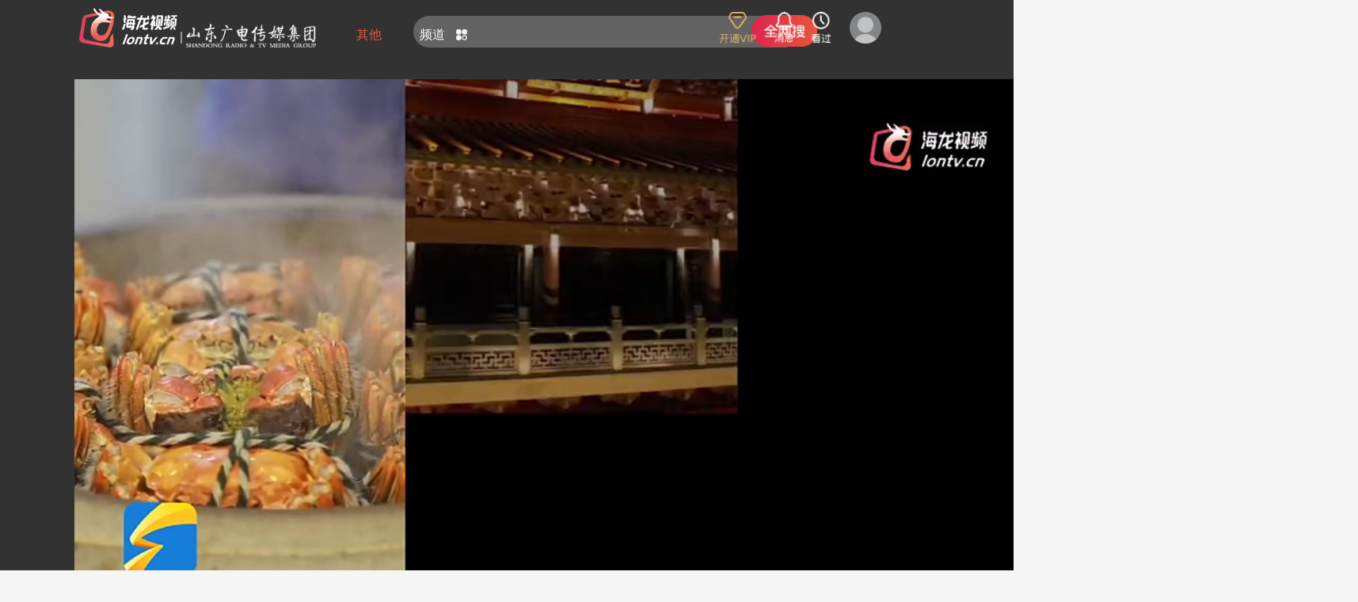

--- FILE ---
content_type: text/html; charset=utf-8
request_url: https://lontv.cn/index.php?g=&m=Index&a=info&id=2464
body_size: 46058
content:
<!DOCTYPE html> <html lang="en"> <head> <meta charset="UTF-8"> <title>好客山东·食色韵_海龙视频-山东广电传媒集团官方网站</title> <meta name="keywords" content="好客山东·食色韵，海龙视频，山东广电传媒集团，山东广播电视台，山东电视台，山东卫视，高清视频" /> <meta name="description" content="好客山东·食色韵。海龙视频是由山东广电传媒集团主办的视频网站，是山东广电传媒集团的官方网站。海龙视频承载山东广播电视台各频道、山东广电传媒集团各公司所创作的高清视频、电视剧、网络直播，带您了解不一样的山东广电。" /> <link  rel="stylesheet" type="text/css" href="/themes/template_1/Public/Front/css/index.css"> <script src="/themes/template_1/Public/Front/js/jquery-1.7.2.js"></script> <script src="/themes/template_1/Public/Front/js/jquery-qrcode.js"></script> <script src="https://imgcache.qq.com/open/qcloud/video/vcplayer/TcPlayer-2.3.2.js" charset="utf-8"></script> <style>            a{ text-decoration:none} 
        .fashionText{white-space: nowrap;/*一行显示*/
 
            overflow: hidden;/*超出部分隐藏*/
        }

		.player-wrap{
			width:100%;
			background-color: #323232;
		}
		.video-tab{
			height:40px;
			font-size: 16px;
			line-height: 40px;
		}
		.video-tab li{
			color: #999999;
			display:inline-block;
			margin: 0 10px;
		}
		.video-tab .selected{
			color: #E7573C;
		}
		.rightPlayList{
			display:none;
		}
		.rightSlide{
			display: inline-block;
			width: 270px;
			height: 706px;
			background-color: #262626;
			overflow-y:scroll;
			text-align:left;
		}

		.vcp-controls-panel{
			background: none;
			margin-bottom: 1em;
			
			opacity: 1;
			transition: visibility 0.1s, opacity 0.1s;
			font-size:12px;
		}
		.vcp-panel-bg{
			background:none;
		}
		.vcp-slider-track{
			background-color:#ec6b55 !important;
		}
		.vcp-clarityswitcher, .vcp-vertical-switcher-container{
			width:6em;
		}
		.vcp-vertical-switcher-container{
			border-radius:.5em;
			bottom:3.6em;
		}
		.vcp-vertical-switcher-item{
			line-height:3em;
		}
		.option-li{
			float:left;
		}
		.option-li .option-item{
			font-size: 12px;
			color: #999;
			background-repeat: no-repeat;
			background-size: contain;
			padding-left: 24px;
			margin-right: 20px;
		}

		
	.qy-func-share-pop.qy-func-share-pop-v1 {
	 left:50%;
	 -webkit-transform:translateX(-50%);
	 -ms-transform:translateX(-50%);
	 transform:translateX(-50%)
	}
	.qy-func-share-pop.qy-func-share-pop-v1 .qy-popup-box .popup-box-arrow {
	 left:50%
	}
		.qy-func-share-pop {
	 position:absolute;
	 top:34px;
	 right:-68px;
	 /*width:444px;*/
	 width:170px;
	 height:211px;
	 z-index:300
	}
	.qy-func-share-pop .qy-popup-box {
	 z-index:100
	}
	.qy-func-share-pop .qy-popup-box .popup-box-arrow {
	 left:auto;
	 right:96px
	}
	.qy-func-share-pop .share-sprite {
	 display:inline-block;
	 width:40px;
	 height:40px;
	 background:url(//www.iqiyipic.com/common/fix/site-v4/play/playfunc-190807.png) no-repeat
	}
	.qy-func-share-pop .share-con {
	 padding:19px 15px;
	 *zoom:1
	}
	.qy-func-share-pop .share-con:after,
	.qy-func-share-pop .share-con:before {
	 content:" ";
	 display:table;
	 clear:both
	}
	.qy-func-share-pop .share-left {
	 float:left
	}
	.qy-func-share-pop .share-right {
	 float:right
	}
	.qy-func-share-pop .share-sns {
	 margin-bottom:21px
	}
	.qy-func-share-pop .sns-list {
	 padding-top:6px;
	 margin-left:-60px;
	 *zoom:1
	}
	.qy-func-share-pop .sns-list:after,
	.qy-func-share-pop .sns-list:before {
	 content:" ";
	 display:table;
	 clear:both
	}
	.qy-func-share-pop .sns-item {
	 float:left;
	 margin-left:60px
	}
	.qy-func-share-pop .sns-link {
	 display:block
	}
	.qy-func-share-pop .sns-link:hover .sns-name {
	 color:#00be06
	}
	.qy-func-share-pop .sns-link:hover .sns-icon-qq {
	 background-position:0 -50px
	}
	.qy-func-share-pop .sns-link:hover .sns-icon-qqzone {
	 background-position:-50px -50px
	}
	.qy-func-share-pop .sns-link:hover .sns-icon-weibo {
	 background-position:-100px -50px
	}
	.qy-func-share-pop .sns-icon {
	 position:relative;
	 text-align:center
	}
	.qy-func-share-pop .sns-name {
	 margin-top:7px;
	 height:18px;
	 color:#666;
	 font-size:12px;
	 text-align:center;
	 overflow:hidden;
	 text-overflow:ellipsis;
	 white-space:nowrap
	}
	.qy-func-share-pop .share-deer {
	 position:absolute;
	 width:28px;
	 height:19px;
	 top:-15px;
	 left:50%;
	 margin-left:-14px;
	 background-position:-240px 0
	}
	.qy-func-share-pop .sns-icon-qq {
	 background-position:0 0;
	 vertical-align:top
	}
	.qy-func-share-pop .sns-icon-qq:hover {
	 background-position:0 -50px
	}
	.qy-func-share-pop .sns-icon-qqzone {
	 background-position:-50px 0;
	 vertical-align:top
	}
	.qy-func-share-pop .sns-icon-qqzone:hover {
	 background-position:-50px -50px
	}
	.qy-func-share-pop .sns-icon-weibo {
	 background-position:-100px 0;
	 vertical-align:top
	}
	.qy-func-share-pop .sns-icon-weibo:hover {
	 background-position:-100px -50px
	}
	.qy-func-share-pop .copy-con {
	 margin-bottom:10px;
	 font-size:0
	}
	.qy-func-share-pop .copy-title {
	 display:inline-block;
	 margin-right:6px;
	 width:60px;
	 color:#222;
	 overflow:hidden
	}
	.qy-func-share-pop .copy-input,
	.qy-func-share-pop .copy-title {
	 height:28px;
	 line-height:28px;
	 font-size:12px;
	 vertical-align:top
	}
	.qy-func-share-pop .copy-input {
	 padding:0 5px;
	 margin-right:10px;
	 width:115px;
	 background-color:#f0f0f0;
	 color:#999;
	 border:none;
	 outline:none;
	 border-radius:3px
	}
	.qy-func-share-pop .copy-link {
	 display:inline-block;
	 height:28px;
	 line-height:28px;
	 padding:0 12px;
	 font-size:14px;
	 color:#fff;
	 text-align:center;
	 border-radius:3px;
	 background-color:#00be06;
	 vertical-align:top
	}
	.qy-func-share-pop .copy-link:hover {
	 background-color:#00c806
	}
	.qy-func-share-pop .code-bg {
	 position:relative;
	 padding:6px;
	 width:124px;
	 height:124px;
	 background-color:#f0f0f0;
	 border-radius:4px
	}
	.qy-func-share-pop .code-con {
	 padding:6px;
	 background-color:#fff
	 height:112px;
	}
	.qy-func-share-pop .code-img {
	 width:112px;
	 height:112px
	}
	.qy-func-share-pop .arrow-gray {
	 position:absolute;
	 top:20px;
	 left:-15px;
	 width:0;
	 height:0;
	 border:6px dashed transparent;
	 border-right:9px solid #f0f0f0
	}
	.qy-func-share-pop .code-tip {
	 margin-top:6px;
	 text-align:center;
	 font-size:12px;
	 color:#666
	}
	.qy-func-share-pop .share-question-icon {
	 width:14px;
	 height:14px;
	 margin-left:3px;
	 margin-top:1px;
	 vertical-align:top;
	 background-position:-200px 0;
	 cursor:pointer
	}
	.qy-func-share-pop .share-question-icon:hover {
	 background-position:-220px 0
	}
	.qy-func-share-pop .share-help {
	 position:absolute;
	 top:0;
	 left:0;
	 width:440px;
	 height:0;
	 opacity:0;
	 overflow:hidden;
	 background-color:#fff;
	 border-radius:5px
	}
	.qy-func-share-pop .help-way1,
	.qy-func-share-pop .help-way2 {
	 float:left;
	 padding-top:19px
	}
	.qy-func-share-pop .help-way1 {
	 padding-left:15px
	}
	.qy-func-share-pop .help-way2 {
	 padding-left:44px
	}
	.qy-func-share-pop .help-way2 .way-txt {
	 margin-left:34px
	}
	.qy-func-share-pop .help-way-title {
	 position:relative;
	 margin-bottom:15px
	}
	.qy-func-share-pop .help-way-img1 {
	 margin-left:19px
	}
	.qy-func-share-pop .help-way-img2 {
	 margin-left:-4px
	}
	.qy-func-share-pop .num-ico1,
	.qy-func-share-pop .num-ico2 {
	 position:absolute;
	 top:1px;
	 left:0;
	 width:42px;
	 height:32px;
	 background-position:-200px -30px
	}
	.qy-func-share-pop .num-ico2 {
	 background-position:-250px -30px
	}
	.qy-func-share-pop .way-txt {
	 position:relative;
	 margin-left:33px;
	 line-height:18px;
	 font-size:12px;
	 color:#333
	}
	.qy-func-share-pop .center {
	 display:inline-block;
	 text-align:center
	}
	.qy-func-share-pop .back-link {
	 position:absolute;
	 right:13px;
	 top:10px;
	 font-size:14px;
	 color:#00be06
	}
	.qy-func-share-pop.share-opacity .share-pop-con {
	 opacity:0;
	 transition:opacity 1s
	}
	.qy-func-share-pop.share-opacity .share-help {
	 height:206px;
	 opacity:1;
	 transition:opacity 1s
	}
	.qy-func-share-pop .copy-fail-tip .qy-alert-box {
	 padding:30px 40px
	}
	.qy-func-share-pop .copy-fail-txt {
	 margin-bottom:20px;
	 color:#222;
	 font-size:14px;
	 text-align:center
	}
	.qy-func-share-pop .btn-box {
	 text-align:center
	}
	.qy-func-share-pop .fixed-box {
	 position:fixed;
	 top:50%;
	 left:50%;
	 margin-top:-76px;
	 margin-left:-174px;
	 width:348px;
	 height:152px;
	 z-index:10002
	}
		.qy-popup-box {
	 position:relative;
	 border:1px solid #e4e4e4;
	 background-color:#fff;
	 box-shadow:0 2px 6px 0 rgba(0,0,0,.1);
	 border-radius:5px;
	 z-index:1
	}
	.qy-popup-box .popup-box-arrow {
	 position:absolute;
	 left:50%;
	 top:0;
	 margin-left:-7px
	}
	.qy-popup-box .popup-box-arrowOut {
	 border-color:transparent transparent #e4e4e4;
	 top:-14px
	}
	.qy-popup-box .popup-box-arrowIn,
	.qy-popup-box .popup-box-arrowOut {
	 position:absolute;
	 width:0;
	 height:0;
	 border-style:solid;
	 border-width:7px
	}
	.qy-popup-box .popup-box-arrowIn {
	 border-color:transparent transparent #fff;
	 left:-7px;
	 top:-6px
	}
	.qy-popup-box.top .popup-box-arrow {
	 top:auto;
	 bottom:-15px
	}
	.qy-popup-box.top .popup-box-arrowOut {
	 border-bottom-color:transparent;
	 border-top-color:#e4e4e4
	}
	.qy-popup-box.top .popup-box-arrowIn {
	 border-bottom-color:transparent;
	 border-top-color:#fff;
	 top:-8px
	}

	.top .top-title-box{width:auto;}
	.top .top-title{overflow:unset;height:30px;line-height:30px;max-width:155px;}

    
    </style> </head> <body style="margin: 0;background-color: #f5f5f5"> <div class='player-wrap'> <div style="height: 100px;margin:0 100px;"> <div style="width: 100%;height: 60px;position: relative;pointer-events: auto;"> <a href="/" style="color: #999999"> <img src="/themes/template_1/Public/Front/img/logo1.png" style="width:125px;position: relative; height:50px;" alt='海龙视频' title='海龙视频'> <!--<img src="/themes/template_1/Public/Front/img/Longtv.png" style="position: relative;height: 32px;width:50px;">--> </a> <div style="height: 15px;width:2px;border-left: 2px solid rgba(254,254,254,0.5);display: inline-block;position: relative;bottom: 5px;"></div> <a href="/index.php?g=Front&m=Index&a=about" style="color: #999999"> <img src="/themes/template_1/Public/Front/img/company.png" style="position: relative;height: 30px" alt='山东广电传媒集团' title='山东广电传媒集团'> </a> <a href="/index.php?g=&m=Index&a=lists&id=31"> <div style="color:#e7573c;font-size: 16px;top:32px;left: 350px;position: absolute">其他</div> </a> <div style="color:white;position: relative;font-size: 16px;top:32px;left: 430px;position: absolute;"> <div id="pointer" style="cursor: pointer;">频道
                    <img src="/themes/template_1/Public/Front/img/频道.png" style="margin-left: 10px;vertical-align: middle"> </div> <div id="list" style="display: none;position: absolute;top: 50px;left:-200px;border-radius: 6px;width: 440px;height:90px;background-color: rgb(50, 50, 50);z-index: 2;"> <div style="display: flex;box-sizing: border-box;border-bottom: 1px solid #555;height: 45px;"> <div style="font-size: 12px;box-sizing: border-box;border-right:1px solid #555;flex:1;text-align:center;line-height:44px;height:44px;"> <a href="/index.php?g=&m=Index&a=lists&id=23" style="color: #fff">                                游戏 
                                    </a> </div> </a><div style="font-size: 12px;box-sizing: border-box;border-right:1px solid #555;flex:1;text-align:center;line-height:44px;height:44px;"> <a href="/index.php?g=&m=Index&a=lists&id=24" style="color: #fff">                                公开课 
                                    </a> </div> </a><div style="font-size: 12px;box-sizing: border-box;border-right:1px solid #555;flex:1;text-align:center;line-height:44px;height:44px;"> <a href="/index.php?g=&m=Index&a=lists&id=25" style="color: #fff">                                中国梦 
                                    </a> </div> </a><div style="font-size: 12px;box-sizing: border-box;border-right:1px solid #555;flex:1;text-align:center;line-height:44px;height:44px;"> <a href="/index.php?g=&m=Index&a=lists&id=27" style="color: #fff">                                纪实 
                                    </a> </div> </a><div style="font-size: 12px;box-sizing: border-box;border-right:1px solid #555;flex:1;text-align:center;line-height:44px;height:44px;"> <a href="/index.php?g=&m=Index&a=lists&id=29" style="color: #fff">                                故事 
                                    </a> </div> </a><div style="font-size: 12px;box-sizing: border-box;border-right:1px solid #555;flex:1;text-align:center;line-height:44px;height:44px;"> <a href="/index.php?g=&m=Index&a=lists&id=30" style="color: #fff">                                健康 
                                    </a> </div> </a> </div> <div style="display: flex;box-sizing: border-box;border-bottom: 1px solid #555;height: 45px;"> <div style="font-size: 12px;box-sizing: border-box;border-right:1px solid #555;flex:1;text-align:center;line-height:44px;height:44px;"> <a href="/index.php?g=&m=Index&a=lists&id=24" style="color: #fff">                                公开课 
                                    </a> </div> </a><div style="font-size: 12px;box-sizing: border-box;border-right:1px solid #555;flex:1;text-align:center;line-height:44px;height:44px;"> <a href="/index.php?g=&m=Index&a=lists&id=25" style="color: #fff">                                中国梦 
                                    </a> </div> </a><div style="font-size: 12px;box-sizing: border-box;border-right:1px solid #555;flex:1;text-align:center;line-height:44px;height:44px;"> <a href="/index.php?g=&m=Index&a=lists&id=27" style="color: #fff">                                纪实 
                                    </a> </div> </a><div style="font-size: 12px;box-sizing: border-box;border-right:1px solid #555;flex:1;text-align:center;line-height:44px;height:44px;"> <a href="/index.php?g=&m=Index&a=lists&id=29" style="color: #fff">                                故事 
                                    </a> </div> </a><div style="font-size: 12px;box-sizing: border-box;border-right:1px solid #555;flex:1;text-align:center;line-height:44px;height:44px;"> <a href="/index.php?g=&m=Index&a=lists&id=30" style="color: #fff">                                健康 
                                    </a> </div> </a><div style="font-size: 12px;box-sizing: border-box;border-right:1px solid #555;flex:1;text-align:center;line-height:44px;height:44px;"> <a href="/index.php?g=&m=Index&a=lists&id=32" style="color: #fff">                                综艺 
                                    </a> </div> </a> </div> </div> </div> <img src="/themes/template_1/Public/Front/img/selectBac.png" style="position: relative;left: calc(37.5% - 285px);height: 40px;margin-top: 20px"> <input class="indexSelectFrameTrans"> <img src="/themes/template_1/Public/Front/img/selectBut.png" style="position: relative;left: calc(37.5% - 349px);bottom:1px;height: 40px"> <div class="swiper-nav" style="width: 285px;height:80px;position: absolute;right:2%;top: -8px;padding-top: 8px"
             id="fashionListDom"> <img src="/themes/template_1/Public/Front/img/vipit.png" style="height: 40px;margin-top: 15px;margin-left: 35px"> <img src="/themes/template_1/Public/Front/img/消息it.png" style="height: 40px;margin-top: 15px;margin-left: 20px"> <img src="/themes/template_1/Public/Front/img/看过it.png" style="height: 40px;margin-top: 15px;margin-left: 20px"> <img src="/themes/template_1/Public/Front/img/0.png" style="height: 40px;margin-top: 15px;margin-left: 20px;border-radius: 50%"> </div> </div> </div> </div> </div> <div class='player-wrap' style='text-align:center;'> <div class='player-box'> <div class='player-content' style='display:inline-block;width:1255px;height:706px;'> <div id="player_box" style="height:100%"></div> </div> <div class='rightSlide'> <div style="width: 100%;height: 50px"> <a href='/index.php?g=&m=Company&a=info&id=5' alt='山东广播电视台' title='山东广播电视台'> <div style="border-radius: 50%;height: 40px;margin-top: 14px;margin-left: 14px;width: 40px;float: left;display: block;background-image: url(data/upload/admin/20221008/63411ee64264b.jpg);background-color: #fff;background-size: cover;"></div> <div style="font-size: 16px;color: white;line-height: 40px;display: inline-block;height: 40px;vertical-align: top;margin-top: 10px;margin-left: 10px;width:180px;overflow:hidden;">山东广播电视台</div> </a> <!--<img src="/themes/template_1/Public/Front//img/player-follow.png" style="width: 50px;vertical-align: top;margin-top: 22px;margin-left: 30px">--> </div> <div style="border-bottom:1px solid #444;margin:10px;"> <ul  class='video-tab'> <li>TA的视频</li> </ul> <div class='rightPlayList'> <a href="/index.php?g=&m=Index&a=info&id=5834"> <div style=";overflow-y: hidden;overflow-x: auto;font-size: 0;margin-bottom: 10px;"> <div style="width: 110px;height: 50px;display: inline-block"> <img src="data/upload/admin/20250305/67c7a7371a416.jpg" style="width: 100%;height:56px;border-radius:5px;"> </div> <div style="height: 45px;width: 120px;display: inline-block;vertical-align: top;"> <div style="height: 30px;color: #d6d6d6;font-size: 10px;line-height: 15px;width: calc(100% - 10px);margin-left: 10px;white-space: nowrap; overflow: hidden;" class="text2Ellipsis">罕见病：不止罕见系列（２）</div> <div style="background-image: url(http://www.lontv.cn/themes/template_1_mobile/Public/Front/img/hot.png);background-size:contain;height: 12px;background-position: left;background-repeat: no-repeat;padding-left: 20px;margin-left: 10px;margin-top: 4px;font-size: 10px;color: white;white-space: nowrap; overflow: hidden;">428</div> </div> </div> </a><a href="/index.php?g=&m=Index&a=info&id=5833"> <div style=";overflow-y: hidden;overflow-x: auto;font-size: 0;margin-bottom: 10px;"> <div style="width: 110px;height: 50px;display: inline-block"> <img src="data/upload/admin/20250305/67c7a6e915013.jpg" style="width: 100%;height:56px;border-radius:5px;"> </div> <div style="height: 45px;width: 120px;display: inline-block;vertical-align: top;"> <div style="height: 30px;color: #d6d6d6;font-size: 10px;line-height: 15px;width: calc(100% - 10px);margin-left: 10px;white-space: nowrap; overflow: hidden;" class="text2Ellipsis">让宝宝有「备」而来系列（１）</div> <div style="background-image: url(http://www.lontv.cn/themes/template_1_mobile/Public/Front/img/hot.png);background-size:contain;height: 12px;background-position: left;background-repeat: no-repeat;padding-left: 20px;margin-left: 10px;margin-top: 4px;font-size: 10px;color: white;white-space: nowrap; overflow: hidden;">464</div> </div> </div> </a><a href="/index.php?g=&m=Index&a=info&id=5831"> <div style=";overflow-y: hidden;overflow-x: auto;font-size: 0;margin-bottom: 10px;"> <div style="width: 110px;height: 50px;display: inline-block"> <img src="data/upload/admin/20250304/67c6c3f46bf93.jpg" style="width: 100%;height:56px;border-radius:5px;"> </div> <div style="height: 45px;width: 120px;display: inline-block;vertical-align: top;"> <div style="height: 30px;color: #d6d6d6;font-size: 10px;line-height: 15px;width: calc(100% - 10px);margin-left: 10px;white-space: nowrap; overflow: hidden;" class="text2Ellipsis">好品山东·民企力量 小鱼竿“钓 ”起百亿大市场 </div> <div style="background-image: url(http://www.lontv.cn/themes/template_1_mobile/Public/Front/img/hot.png);background-size:contain;height: 12px;background-position: left;background-repeat: no-repeat;padding-left: 20px;margin-left: 10px;margin-top: 4px;font-size: 10px;color: white;white-space: nowrap; overflow: hidden;">54</div> </div> </div> </a><a href="/index.php?g=&m=Index&a=info&id=5827"> <div style=";overflow-y: hidden;overflow-x: auto;font-size: 0;margin-bottom: 10px;"> <div style="width: 110px;height: 50px;display: inline-block"> <img src="data/upload/admin/20250304/67c65c049aa1f.jpg" style="width: 100%;height:56px;border-radius:5px;"> </div> <div style="height: 45px;width: 120px;display: inline-block;vertical-align: top;"> <div style="height: 30px;color: #d6d6d6;font-size: 10px;line-height: 15px;width: calc(100% - 10px);margin-left: 10px;white-space: nowrap; overflow: hidden;" class="text2Ellipsis">罕见病：不止罕见系列（１）</div> <div style="background-image: url(http://www.lontv.cn/themes/template_1_mobile/Public/Front/img/hot.png);background-size:contain;height: 12px;background-position: left;background-repeat: no-repeat;padding-left: 20px;margin-left: 10px;margin-top: 4px;font-size: 10px;color: white;white-space: nowrap; overflow: hidden;">323</div> </div> </div> </a><a href="/index.php?g=&m=Index&a=info&id=5830"> <div style=";overflow-y: hidden;overflow-x: auto;font-size: 0;margin-bottom: 10px;"> <div style="width: 110px;height: 50px;display: inline-block"> <img src="data/upload/admin/20250304/67c6c3b0cdce6.jpg" style="width: 100%;height:56px;border-radius:5px;"> </div> <div style="height: 45px;width: 120px;display: inline-block;vertical-align: top;"> <div style="height: 30px;color: #d6d6d6;font-size: 10px;line-height: 15px;width: calc(100% - 10px);margin-left: 10px;white-space: nowrap; overflow: hidden;" class="text2Ellipsis">好品山东·民企力量｜从一粒豌豆到全球餐桌 </div> <div style="background-image: url(http://www.lontv.cn/themes/template_1_mobile/Public/Front/img/hot.png);background-size:contain;height: 12px;background-position: left;background-repeat: no-repeat;padding-left: 20px;margin-left: 10px;margin-top: 4px;font-size: 10px;color: white;white-space: nowrap; overflow: hidden;">42</div> </div> </div> </a><a href="/index.php?g=&m=Index&a=info&id=5829"> <div style=";overflow-y: hidden;overflow-x: auto;font-size: 0;margin-bottom: 10px;"> <div style="width: 110px;height: 50px;display: inline-block"> <img src="data/upload/admin/20250304/67c6c3712abc7.jpg" style="width: 100%;height:56px;border-radius:5px;"> </div> <div style="height: 45px;width: 120px;display: inline-block;vertical-align: top;"> <div style="height: 30px;color: #d6d6d6;font-size: 10px;line-height: 15px;width: calc(100% - 10px);margin-left: 10px;white-space: nowrap; overflow: hidden;" class="text2Ellipsis">潍坊向世界发出邀请</div> <div style="background-image: url(http://www.lontv.cn/themes/template_1_mobile/Public/Front/img/hot.png);background-size:contain;height: 12px;background-position: left;background-repeat: no-repeat;padding-left: 20px;margin-left: 10px;margin-top: 4px;font-size: 10px;color: white;white-space: nowrap; overflow: hidden;">53</div> </div> </div> </a><a href="/index.php?g=&m=Index&a=info&id=5828"> <div style=";overflow-y: hidden;overflow-x: auto;font-size: 0;margin-bottom: 10px;"> <div style="width: 110px;height: 50px;display: inline-block"> <img src="data/upload/admin/20250304/67c6c306e64ee.jpg" style="width: 100%;height:56px;border-radius:5px;"> </div> <div style="height: 45px;width: 120px;display: inline-block;vertical-align: top;"> <div style="height: 30px;color: #d6d6d6;font-size: 10px;line-height: 15px;width: calc(100% - 10px);margin-left: 10px;white-space: nowrap; overflow: hidden;" class="text2Ellipsis">在“AI”眼中 何以“排头兵”</div> <div style="background-image: url(http://www.lontv.cn/themes/template_1_mobile/Public/Front/img/hot.png);background-size:contain;height: 12px;background-position: left;background-repeat: no-repeat;padding-left: 20px;margin-left: 10px;margin-top: 4px;font-size: 10px;color: white;white-space: nowrap; overflow: hidden;">51</div> </div> </div> </a><a href="/index.php?g=&m=Index&a=info&id=5823"> <div style=";overflow-y: hidden;overflow-x: auto;font-size: 0;margin-bottom: 10px;"> <div style="width: 110px;height: 50px;display: inline-block"> <img src="data/upload/admin/20250303/67c516e6a0902.jpg" style="width: 100%;height:56px;border-radius:5px;"> </div> <div style="height: 45px;width: 120px;display: inline-block;vertical-align: top;"> <div style="height: 30px;color: #d6d6d6;font-size: 10px;line-height: 15px;width: calc(100% - 10px);margin-left: 10px;white-space: nowrap; overflow: hidden;" class="text2Ellipsis">东营湿地频现“鸟浪”胜景 翻腾涌起 万羽成云 </div> <div style="background-image: url(http://www.lontv.cn/themes/template_1_mobile/Public/Front/img/hot.png);background-size:contain;height: 12px;background-position: left;background-repeat: no-repeat;padding-left: 20px;margin-left: 10px;margin-top: 4px;font-size: 10px;color: white;white-space: nowrap; overflow: hidden;">27</div> </div> </div> </a><a href="/index.php?g=&m=Index&a=info&id=5819"> <div style=";overflow-y: hidden;overflow-x: auto;font-size: 0;margin-bottom: 10px;"> <div style="width: 110px;height: 50px;display: inline-block"> <img src="data/upload/admin/20250303/67c50e92753d9.jpg" style="width: 100%;height:56px;border-radius:5px;"> </div> <div style="height: 45px;width: 120px;display: inline-block;vertical-align: top;"> <div style="height: 30px;color: #d6d6d6;font-size: 10px;line-height: 15px;width: calc(100% - 10px);margin-left: 10px;white-space: nowrap; overflow: hidden;" class="text2Ellipsis">天暖了就要脱秋裤？先学会科学“春捂秋冻”吧</div> <div style="background-image: url(http://www.lontv.cn/themes/template_1_mobile/Public/Front/img/hot.png);background-size:contain;height: 12px;background-position: left;background-repeat: no-repeat;padding-left: 20px;margin-left: 10px;margin-top: 4px;font-size: 10px;color: white;white-space: nowrap; overflow: hidden;">310</div> </div> </div> </a><a href="/index.php?g=&m=Index&a=info&id=5818"> <div style=";overflow-y: hidden;overflow-x: auto;font-size: 0;margin-bottom: 10px;"> <div style="width: 110px;height: 50px;display: inline-block"> <img src="data/upload/admin/20250303/67c50dfbbf796.jpg" style="width: 100%;height:56px;border-radius:5px;"> </div> <div style="height: 45px;width: 120px;display: inline-block;vertical-align: top;"> <div style="height: 30px;color: #d6d6d6;font-size: 10px;line-height: 15px;width: calc(100% - 10px);margin-left: 10px;white-space: nowrap; overflow: hidden;" class="text2Ellipsis">“猫”在临清，“运”味十足！</div> <div style="background-image: url(http://www.lontv.cn/themes/template_1_mobile/Public/Front/img/hot.png);background-size:contain;height: 12px;background-position: left;background-repeat: no-repeat;padding-left: 20px;margin-left: 10px;margin-top: 4px;font-size: 10px;color: white;white-space: nowrap; overflow: hidden;">33</div> </div> </div> </a> </div> <!--             <div style="border-bottom:1px solid #444;margin: 0 10px;padding-bottom: 6px;"> <div style="height: 30px;font-size: 12px;line-height: 30px;color: #999999;margin-top: 10px;">相关推荐</div> <div style="width: 200px;overflow-y: hidden;overflow-x: auto;font-size: 0;margin-bottom: 10px;"> <div style="width: 80px;height: 45px;display: inline-block"> <img src="/themes/template_1/Public/Front/img/top-1.png" style="width: 100%"> </div> <div style="height: 45px;width: 120px;display: inline-block;vertical-align: top;"> <div style="height: 30px;color: #d6d6d6;font-size: 10px;line-height: 15px;width: calc(100% - 10px);margin-left: 10px;" class="text2Ellipsis">刘亦菲携角色花木兰登上开年封面：剑客出山，柔中带刚</div> <div style="background-image: url(/themes/template_1/Public/Front//img/播放量.png);background-size:contain;height: 12px;background-position: left;background-repeat: no-repeat;padding-left: 20px;margin-left: 10px;margin-top: 4px;font-size: 10px;color: white;">321</div> </div> </div> </div> --> </div> </div> <div style="margin:0 100px;color: #d6d6d6;padding: 20px 0;text-align: left;"> <p style="margin: 0;font-size: 24px;font-weight: bold;">好客山东·食色韵</p> <div style="margin-top: 10px;"> <div class='option-li'> <span class='option-item' style="background-image: url(/themes/template_1/Public/Front//img/详细.png);">详细</span> </div> <div class='option-li' style="position: relative;"> <span class='option-item option-item-share' style="background-image: url(/themes/template_1/Public/Front//img/分享.png);">分享</span> <div class="qy-func-share-pop qy-func-share-pop-v1" style="display: none;"> <div class="qy-popup-box"> <div class="popup-box-arrow"> <span class="popup-box-arrowOut"> <i class="popup-box-arrowIn"></i> </span> </div> <div class="share-con"> <!--<div class="share-left"> <div class="share-sns"> <ul class="sns-list" style="list-style: none;/*! width: 313px; */padding-left: 0px;"> <li data-index="0" class="sns-item"> <a href="http://connect.qq.com/widget/shareqq/index.html?url=http%3A%2F%2Fwww.iqiyi.com%2Fv_ncf5d1t6a8.html&amp;desc=%E3%80%90%E8%A7%86%E9%A2%91%EF%BC%9A%E3%80%8A%E4%B9%90%E9%98%9F%E7%9A%84%E5%A4%8F%E5%A4%A92%E3%80%8B%E6%91%87%E6%BB%9A%E5%A5%B3%E5%AD%A9%E5%88%98%E5%BF%BB%E7%9A%84%E5%88%9D%E5%BF%83%20%E5%A4%A7%E5%BC%A0%E4%BC%9F%E6%8F%90%E9%97%AE%E5%88%98%E5%BF%BB%E5%8F%8D%E8%A2%AB%E5%8A%9D%E8%A7%A3%E3%80%91%EF%BC%88%E5%88%86%E4%BA%AB%40%E7%88%B1%E5%A5%87%E8%89%BA%EF%BC%89&amp;title=%E3%80%8A%E4%B9%90%E9%98%9F%E7%9A%84%E5%A4%8F%E5%A4%A92%E3%80%8B%E6%91%87%E6%BB%9A%E5%A5%B3%E5%AD%A9%E5%88%98%E5%BF%BB%E7%9A%84%E5%88%9D%E5%BF%83%20%E5%A4%A7%E5%BC%A0%E4%BC%9F%E6%8F%90%E9%97%AE%E5%88%98%E5%BF%BB%E5%8F%8D%E8%A2%AB%E5%8A%9D%E8%A7%A3&amp;summary=%20&amp;pics=//pic1.iqiyipic.com/image/20200926/2f/c7/v_153383458_m_601.jpg&amp;site=QQ%E5%A5%BD%E5%8F%8B&amp;style=201&amp;width=32&amp;height=32&amp;src=sharemodclk131212" title="QQ好友" rseat="80521_function_share_QQ" target="_blank" data-pb="a=share&amp;aid=247730001&amp;tvid=2279454527237500" class="sns-link"> <div class="sns-icon"> <i class="share-sprite sns-icon-qq"></i> </div> <p class="sns-name">QQ好友</p> </a> </li> <li data-index="1" class="sns-item"> <a href="http://sns.qzone.qq.com/cgi-bin/qzshare/cgi_qzshare_onekey?desc=%E3%80%90%E8%A7%86%E9%A2%91%EF%BC%9A%E3%80%8A%E4%B9%90%E9%98%9F%E7%9A%84%E5%A4%8F%E5%A4%A92%E3%80%8B%E6%91%87%E6%BB%9A%E5%A5%B3%E5%AD%A9%E5%88%98%E5%BF%BB%E7%9A%84%E5%88%9D%E5%BF%83%20%E5%A4%A7%E5%BC%A0%E4%BC%9F%E6%8F%90%E9%97%AE%E5%88%98%E5%BF%BB%E5%8F%8D%E8%A2%AB%E5%8A%9D%E8%A7%A3%E3%80%91%EF%BC%88%E5%88%86%E4%BA%AB%40%E7%88%B1%E5%A5%87%E8%89%BA%EF%BC%89&amp;url=http%3A%2F%2Fwww.iqiyi.com%2Fv_ncf5d1t6a8.html&amp;pics=//pic1.iqiyipic.com/image/20200926/2f/c7/v_153383458_m_601.jpg&amp;src=sharemodclk131212" title="QQ空间" rseat="80521_function_share_QQspace" target="_blank" data-pb="a=share&amp;aid=247730001&amp;tvid=2279454527237500" class="sns-link"> <div class="sns-icon"> <i class="share-sprite sns-icon-qqzone"></i> </div> <p class="sns-name">QQ空间</p> </a> </li> <li data-index="2" class="sns-item"> <a href="http://v.t.sina.com.cn/share/share.php?appkey=1925825497&amp;url=http%3A%2F%2Fwww.iqiyi.com%2Fv_ncf5d1t6a8.html&amp;title=%E3%80%90%E8%A7%86%E9%A2%91%EF%BC%9A%E3%80%8A%E4%B9%90%E9%98%9F%E7%9A%84%E5%A4%8F%E5%A4%A92%E3%80%8B%E6%91%87%E6%BB%9A%E5%A5%B3%E5%AD%A9%E5%88%98%E5%BF%BB%E7%9A%84%E5%88%9D%E5%BF%83%20%E5%A4%A7%E5%BC%A0%E4%BC%9F%E6%8F%90%E9%97%AE%E5%88%98%E5%BF%BB%E5%8F%8D%E8%A2%AB%E5%8A%9D%E8%A7%A3%E3%80%91%EF%BC%88%E5%88%86%E4%BA%AB%40%E7%88%B1%E5%A5%87%E8%89%BA%EF%BC%89&amp;content=utf-8&amp;pic=//pic1.iqiyipic.com/image/20200926/2f/c7/v_153383458_m_601.jpg&amp;searchPic=false&amp;src=sharemodclk131212" title="新浪微博" rseat="80521_function_share_weibo" target="_blank" data-pb="a=share&amp;aid=247730001&amp;tvid=2279454527237500" class="sns-link"> <div class="sns-icon"> <i class="share-sprite sns-icon-weibo"></i> </div> <p class="sns-name">新浪微博</p> </a> </li> </ul> </div> <div class="share-copy"> <div class="copy-con"> <span class="copy-title">html代码：</span> <input type="text" data-code="htmlCode" class="copy-input j_share_html"> <a href="javascript:;" class="copy-link">复制</a> </div> <div class="copy-con"> <span class="copy-title">通用代码：</span> <input type="text" data-code="commonCode" class="copy-input j_share_common"> <a href="javascript:;" class="copy-link">复制</a> </div> </div> </div>--> <div class="share-right"> <div class="code-bg"> <div class="code-con"> </div> <i class="arrow-gray" style="display: none;"></i> </div> <div class="code-tip"> <span class="code-tip-txt">扫一扫手机观看&amp;分享</span> </div> </div> </div> </div> </div> </div> <!--<span style="background-image: url(/themes/template_1/Public/Front//img/收藏.png);">收藏</span> <span style="background-image: url(/themes/template_1/Public/Front//img/下载.png);">下載</span> <span style="background-image: url(/themes/template_1/Public/Front//img/举报.png);">举报</span>--> <div class='option-li'> <span class='option-item' id='favor' data-action='add' style="background-image: url(/themes/template_1/Public/Front/img/点赞.png);">0</span> </div> <div  class='option-li'> <span class='option-item' style="background-image: url(http://www.lontv.cn/themes/template_1_mobile/Public/Front/img/hot.png);">15</span> </div> </div> </div> </div> <div style="background-color:white;padding:6px 0"> <div style="padding:0 180px;text-align:left;"> <div style="width: 80%;display: inline-block;"> <p style="font-size: 18px;padding-left: 10px;border-left: 1.5px solid rgb(228, 67, 36);">看了又看<!-- <span style="float:right;font-size:12px;color:#555;margin-right: 10px;margin-top: 5px;">换一换</span> --></p> <div style="width:100%;"> <ul class='video-list' style="padding-left: 0px;white-space: normal;"> <li> <a href="/index.php?g=&m=Index&a=info&id=5900"> <div class="contestBody"><img class="fashionNextPImg" src="data/upload/admin/20250804/689015a839eac.jpg"> <div class="fashionText fashionNextPTitle">“闪电杯”四强赛第二场比赛（下）</div> <div class="fashionText fashionNextPContent">DRT VS 输出靠吼队 第三局</div> </div> </a> </li><li> <a href="/index.php?g=&m=Index&a=info&id=5899"> <div class="contestBody"><img class="fashionNextPImg" src="data/upload/admin/20250804/68900d579e19e.jpg"> <div class="fashionText fashionNextPTitle">“闪电杯”四强赛第二场比赛（中）</div> <div class="fashionText fashionNextPContent">DRT VS 输出靠吼队 第二局</div> </div> </a> </li><li> <a href="/index.php?g=&m=Index&a=info&id=5898"> <div class="contestBody"><img class="fashionNextPImg" src="data/upload/admin/20250804/68900ca1105b6.jpg"> <div class="fashionText fashionNextPTitle">“闪电杯”四强赛第二场比赛（上）</div> <div class="fashionText fashionNextPContent">DRT VS 输出靠吼队 第一局</div> </div> </a> </li><li> <a href="/index.php?g=&m=Index&a=info&id=5880"> <div class="contestBody"><img class="fashionNextPImg" src="data/upload/admin/20250613/684bf8753a6f1.jpg"> <div class="fashionText fashionNextPTitle">“闪电杯”四强赛首场比赛（下）</div> <div class="fashionText fashionNextPContent">啊对对对队VS齐鲁青少队 第二局</div> </div> </a> </li><li> <a href="/index.php?g=&m=Index&a=info&id=5879"> <div class="contestBody"><img class="fashionNextPImg" src="data/upload/admin/20250613/684bebfe6ccb0.jpg"> <div class="fashionText fashionNextPTitle">“闪电杯”四强赛首场比赛（上）</div> <div class="fashionText fashionNextPContent">啊对对对队VS齐鲁青少队 第一局</div> </div> </a> </li><li> <a href="/index.php?g=&m=Index&a=info&id=5840"> <div class="contestBody"><img class="fashionNextPImg" src="data/upload/admin/20250307/67ca52b40b346.jpg"> <div class="fashionText fashionNextPTitle">她力量 无限量</div> <div class="fashionText fashionNextPContent">纪念“三八”国际妇女节</div> </div> </a> </li><li> <a href="/index.php?g=&m=Index&a=info&id=5838"> <div class="contestBody"><img class="fashionNextPImg" src="data/upload/admin/20250306/67c8f4b7e0dba.jpg"> <div class="fashionText fashionNextPTitle">被古人的智慧惊艳到了！2500年前的战国“收纳神器” </div> <div class="fashionText fashionNextPContent">被古人的智慧惊艳到了！2500年前的战国“收纳神器” </div> </div> </a> </li><li> <a href="/index.php?g=&m=Index&a=info&id=5837"> <div class="contestBody"><img class="fashionNextPImg" src="data/upload/admin/20250306/67c8f3c313ac5.jpg"> <div class="fashionText fashionNextPTitle">AI上“山东好品”：当你走进它们的“电玩世界”...... </div> <div class="fashionText fashionNextPContent">AI上“山东好品”：当你走进它们的“电玩世界”...... </div> </div> </a> </li><li> <a href="/index.php?g=&m=Index&a=info&id=5836"> <div class="contestBody"><img class="fashionNextPImg" src="data/upload/admin/20250306/67c8f32218639.jpg"> <div class="fashionText fashionNextPTitle">一件高24厘米的铜罍，如何装的下59件餐具？ </div> <div class="fashionText fashionNextPContent">文物里的山东 战国铜餐具</div> </div> </a> </li><li> <a href="/index.php?g=&m=Index&a=info&id=5835"> <div class="contestBody"><img class="fashionNextPImg" src="data/upload/admin/20250305/67c7a76f7fb16.jpg"> <div class="fashionText fashionNextPTitle">乐说文物｜《哪吒2》里的彩蛋竟有这么多！第三弹</div> <div class="fashionText fashionNextPContent">这些宝藏文物你认识几个？</div> </div> </a> </li> </ul> </div> </div> <div class='top' style="width: 19%;;display: inline-block;vertical-align: top;"> <p style="font-size: 18px;padding-left: 10px;">TOP榜</p> <a href="/index.php?g=&m=Index&a=info&id=5908"> <div class='top-item'> <div class='top-img-box'> <img src="data/upload/admin/20250818/68a2f61bb5c88.jpg" class='top-img' style='height:65px;'> </div> <div class='top-title-box'> <div class="top-title text2Ellipsis">九岁，正青春！</div> </div> </div> </a><a href="/index.php?g=&m=Index&a=info&id=5900"> <div class='top-item'> <div class='top-img-box'> <img src="data/upload/admin/20250804/689015a839eac.jpg" class='top-img' style='height:65px;'> </div> <div class='top-title-box'> <div class="top-title text2Ellipsis">“闪电杯”四强赛第二场比赛（下）</div> </div> </div> </a><a href="/index.php?g=&m=Index&a=info&id=5898"> <div class='top-item'> <div class='top-img-box'> <img src="data/upload/admin/20250804/68900ca1105b6.jpg" class='top-img' style='height:65px;'> </div> <div class='top-title-box'> <div class="top-title text2Ellipsis">“闪电杯”四强赛第二场比赛（上）</div> </div> </div> </a><a href="/index.php?g=&m=Index&a=info&id=5893"> <div class='top-item'> <div class='top-img-box'> <img src="data/upload/admin/20250714/6874afe4cd7c7.jpg" class='top-img' style='height:65px;'> </div> <div class='top-title-box'> <div class="top-title text2Ellipsis">黄河口——候鸟的 五星驿站</div> </div> </div> </a><a href="/index.php?g=&m=Index&a=info&id=5952"> <div class='top-item'> <div class='top-img-box'> <img src="data/upload/admin/20251017/68f1ad3534b9d.png" class='top-img' style='height:65px;'> </div> <div class='top-title-box'> <div class="top-title text2Ellipsis">第十届墨子鲁班科技文化节宣传片</div> </div> </div> </a><a href="/index.php?g=&m=Index&a=info&id=5894"> <div class='top-item'> <div class='top-img-box'> <img src="data/upload/admin/20250714/6874b3d8c0056.jpg" class='top-img' style='height:65px;'> </div> <div class='top-title-box'> <div class="top-title text2Ellipsis">共赴春天 不打扰的邂逅</div> </div> </div> </a> </div> </div> </div> <div class="classificationF footBody" style="height: 30px"> <div class="footText"><a href="/index.php?g=Front&m=Index&a=about" style="color: #777777">    关于我们</a></div> <div class="footTextI"></div> <div class="footText">广告服务</div> <div class="footTextI"></div> <div class="footText">法律声明</div> <div class="footTextI"></div> <div class="footText">联系我们</div> <div class="footTextI"></div> <div class="footText">隐私政策</div> </div> <div class="classificationF footBody" style="height: 20px">    鲁ICP备17011827号-1
</div> <div class="classificationF footBody" style="height: 20px">    山东广电传媒集团有限公司 All Rights Reserved 版权所有
</div> <script>    (function(){

        var list = document.getElementById("list");
        // var pointer = document.getElementById("pointer");
        var show = true;
        var timer;
        document.getElementById("pointer").onmouseenter = function(e){ 
             document.getElementById("list").style.display = "block";
        };


        // document.getElementById("pointer").onmouseleave = function(e){ 
        //    timer = setTimeout(() => {                
        //         if(show){
        //             document.getElementById("list").style.display = "none";
        //         }
        //     }, 600);
        //    console.log(1212)
        // };

        // pointer.onmouseenter = function(e){console.log(1212)

        //     list.style.display = "block";
        // }
        // pointer.onmouseleave = function(){
        //     console.log(1);
        //     timer = setTimeout(() => {                
        //         if(show){
        //             list.style.display = "none";
        //         }
        //     }, 600);
        // }
        list.onmouseenter = function(){
            show = false;
             console.log("*************************")
            clearTimeout(timer);
        }
        list.onmouseleave = function(){
            show = true;
            list.style.display = "none";
             console.log('--------------------')
        }
    })();
	function showTab(index){
			playListArray.css('display','none');
			playListArray.eq(index).css('display','block');
		}

	var playListArray = null;
	var id = 2464;

	$(document).ready(function(){
		playListArray = $('.rightSlide').find('.rightPlayList');
		
		$('.video-tab li').click(function(){
			showTab($(this).index());
			$('.video-tab li').removeClass('selected');
			$(this).addClass('selected');
		});
		$('.video-tab').find('li').eq(0).addClass('selected');
		showTab(0);
		$('#favor').click(function(){
			var action = $(this).data('action');
			var _self = this;
			$.get('/index.php?g=&m=Index&a=favor', {id: 2464, action:action}, function(data){
				data = JSON.parse(data);
				
				if(data.code == 1){
					$(_self).html(data.favor);
					//$(_self).data('action', 'des');
				}
			});
		});
		$.get('/index.php?g=&m=Index&a=getInfo&id=2464', function(playUrls){
			
			if(playUrls){
				playUrls = JSON.parse(playUrls);
				function bindEvent(){
					var t = window.player.panel.claritySwitcher;
					t.off(t.el, 'mouseenter', t.onMouseEnter);
					t.off(t.el, 'mouseleave', t.onMouseLeave);
					t.off(t.el, 'click', t.onClick);
					t.on('click', function(e){
						
						var status = $('.vcp-vertical-switcher-container').css('display');
						if(status == 'none'){
							t.onMouseEnter(e);
						}else if(status == 'block'){
							t.onClick(e);
							$('.vcp-vertical-switcher-container').css('display', 'none');
						}
						
					});
				}

				var options = {
					clarity: 'sd',
					clarityLabel:{
						od: '原画',
						hd: '高清',
						sd: '标清'
					},
					autoplay:  false ,
					controls:'default',
					volume :  0.5,
					flash : false,
					h5_flv: false,
					listener:function(msg){
						if(msg.type == 'load'){
							var p = msg.src.el.play();
							if(p !== undefined){
								p.catch(function(){
									window.player.mute(true);
									window.player.play();
								});
							}
						}
					}
				};

				var level = '';
				for(var i in playUrls){
					level = 'mp4';
					if(playUrls[i].indexOf('m3u8') > 0)
						level = 'm3u8';
					if(i == 'highUrl')
						level += '_hd';
					else if(i == 'sdUrl')
						level += '_sd';
					else if(i == 'fluentUrl' || playUrls[i] == '')
						break;
					
					options[level] = playUrls[i];
				}
				/*if(playUrls.sdUrl.indexOf('m3u8') > 0){
					options.m3u8 = playUrls.hdPullUrl;
					options.m3u8_hd = playUrls.highUrl;
					options.m3u8_sd = playUrls.sdUrl;
				}else{
					options.mp4 = playUrls.hdPullUrl;
					options.mp4_hd = playUrls.highUrl;
					options.mp4_sd = playUrls.sdUrl;
				}*/
				
				var player = window.player =new TcPlayer('player_box', options);
				bindEvent();
			}
		});
		$('.code-con').qrcode({
			width:112,
			height:112,
			text:window.location.href
		});
		$('.option-item-share').on('mouseover', function(){
			$('.qy-func-share-pop').css('display', 'block');
		});
		$('.option-item-share').on('mouseleave', function(){
			$('.qy-func-share-pop').css('display', 'none');
		});
	});
</script> <script>var _hmt = _hmt || [];
(function() {
  var hm = document.createElement("script");
  hm.src = "https://hm.baidu.com/hm.js?7506630ed7681c84a56d4098e619c312";
  var s = document.getElementsByTagName("script")[0]; 
  s.parentNode.insertBefore(hm, s);
})();
</script> <script>(function(){
    var bp = document.createElement('script');
    var curProtocol = window.location.protocol.split(':')[0];
    if (curProtocol === 'https') {
        bp.src = 'https://zz.bdstatic.com/linksubmit/push.js';
    }
    else {
        bp.src = 'http://push.zhanzhang.baidu.com/push.js';
    }
    var s = document.getElementsByTagName("script")[0];
    s.parentNode.insertBefore(bp, s);
})();
</script> </body> </html>

--- FILE ---
content_type: text/html;charset=UTF-8
request_url: https://lontv.cn/index.php?g=&m=Index&a=getInfo&id=2464
body_size: 420
content:
{"sdUrl":"http:\/\/video1.ks.lontv.cn\/44e7da0a1637f633\/e36646339200a12344e7da0a1637f633-a34d384b2a8a8865bb854b14332f92f2-540p.mp4","highUrl":"http:\/\/video1.ks.lontv.cn\/44e7da0a1637f633\/e36646339200a12344e7da0a1637f633-44acab864c3a3982cadc334fd6807471-720p.mp4","hdPullUrl":"http:\/\/video1.ks.lontv.cn\/44e7da0a1637f633\/e36646339200a12344e7da0a1637f633-b7e7b1cef8847adb6f32a6151774c0a5-1080p.mp4"}

--- FILE ---
content_type: text/css
request_url: https://lontv.cn/themes/template_1/Public/Front/css/index.css
body_size: 1979
content:
/*<!-- 首页 -->*/
/*html{
	-webkit-filter : grayscale(100%);
-moz-filter: grayscale(100%);
-o-filter: grayscale(100%);
filter: grayscale(100%);
filter: progid:DXImageTransform.Microsoft.BasicImage(grayscale=1);
}*/
body{
	min-width:1220px;
	background: #fff;
	font: 12px/1.5 PingFangSC-Regular,Helvetica,Arial,Microsoft Yahei,sans-serif;
}

.footText{

    display: inline-block;margin-right: 15px

}

.footTextI{

    display: inline-block;height:12px;border-right: 1px solid rgba(153,153,153,0.5);margin-right: 15px

}

.footBody{

    margin-top: 30px;text-align: center;color: #777777;font-size: 12px;line-height: 12px

}

.familRankBody{

    height: 100%;width: 334px;display: inline-block;background-color: #f9f9f9;padding-top: 0px;box-sizing: border-box

}

.familRankListBody{

    height: 65px;width: 294px;margin: 0 auto;border-bottom: 1px solid #d6d6d6;padding-top: 10px;box-sizing: border-box

}

.familRankListRank{

    font-size: 18px;color: #686868;display: inline-block;vertical-align: middle;width: 20px

}

.familRankListRankRed{

    color: #e7573c;

}

.familRankListTitle{

    width: 200px;display: inline-block;vertical-align: middle;font-size: 16px

}

.familRankListNum{

    width: 74px;display: inline-block;vertical-align: middle;color: #999999;font-size: 12px

}

.familRankListContent{

    height: 45px;width: 100%;font-size: 12px;line-height: 25px;color: #686868;padding-left: 20px;box-sizing: border-box

}

.contestBody{

   width: 232px;;margin-left:11px;;display: inline-block;vertical-align: top;font-size: 0

}

.contestBody:first-child{ margin-left:}

.classificationF{

    margin:20px auto;margin-top: 20px; 

}

.classificationF .left{
	width: 1380px;display: inline-block;float: left;
}
.classificationF .right{
	display: inline-block;width: 315px;margin-left: 20px;
}
.class-partner a{width:20%;float:left; text-align:center;}

.classFicTitle{

   /* border-left: 2px solid #e7573c;height: 18px;font-size: 18px;line-height: 18px;font-weight: 600;letter-spacing: 2px; padding-left: 10px*/

       border-left: 5px solid #e7573c;

    height: 28px;

    font-size: 28px;

    line-height: 28px;

    font-weight: 400;

    letter-spacing: 2px;

    padding-left: 10px;

}

.classFicToOther{

    display: inline-block;height: 12px;padding-left: 10px;border-left: 2px solid #999999;font-size: 14px;line-height: 12px;color: #999999

}

.fashionText{

    height: 35px;font-size: 14px;line-height: 35px; overflow:hidden; white-space:nowrap;width:100%; text-overflow:ellipsis;

}

.fashionTextOne{

    height: 40px;font-size: 12px;line-height: 20px;

    display: -webkit-box;

    -webkit-box-orient: vertical;

    -webkit-line-clamp: 2;

    overflow: hidden;

}

.text2Ellipsis{

    display: -webkit-box;

    -webkit-box-orient: vertical;

    -webkit-line-clamp: 2;

    overflow: hidden;

}

.fashionNextT{

    width: calc(100% - 484px);display: inline-block;vertical-align: top;font-size: 0;height:418px;overflow:hidden;

}

.fashionNextP{

    display: inline-block;vertical-align: top;width:232px;margin-left:10px;box-sizing: border-box

}

.fashionNextPImg{

    width: 100%;display: block;height: 135px; border-radius:8px;

}

.fashionNextPImg2{

    width: 100%;display: block;height: 223px;

}

.fashionNextPTitle{

    color:rgba(51,51,51,1);

	width:100%;

	overflow:hidden;

	white-space:nowrap;

	text-overflow:ellipsis;

	font-weight:400;

	height:40px;

line-height:40px; font-size:16px;

font-family:Source Han Sans CN;

}

.fashionNextPContent{

    color: #999999;

	width:100%;

	overflow:hidden;

	white-space:nowrap;

	text-overflow:ellipsis;

	font-weight:400;

	height:30px;

line-height:30px; font-size:14px;

padding-bottom:10px;

}

.fashionContent{

    padding-left: 10px;

    box-sizing: border-box;

    color: white;

    font-size: 12px;

    height: 31px;

    line-height: 31px;

    cursor: pointer;

}

.choOpTitle{

    display: inline-block;

    color: white;

    margin-left: 20px;

    cursor: pointer;

}

.choOpTitleD{

    color: #e7573c

}

.choOption{

    height: 2px;width: 12px;border-top: 2px solid #e7573c;margin-top: 2px;margin-left: 2px;display: none;

}

.choOptionEd{

    display: block;

}

.indexSelectFrameTrans{

    position: absolute;top: 20px;height: 40px;margin-left:-110px;;background-color: transparent;border: 0;color:#fff; width:350px;

}

.indexSelectFrameTrans :hover{

    border: 0;

}

.indexSelectFrameTrans :focus{

    border: 0;outline:none

}

.ani{height:520px;}
.fashionListDom{width: 330px;height:520px;background-image: linear-gradient(rgba(84,84,84,0.5), rgba(1,1,1,1));position: absolute;right:2%;top: -8px;padding-top: 8px}
#fashionFirImg{min-height: 348px;max-width: 484px;border-radius:8px;}

.top .item{
	overflow-y: hidden;overflow-x: auto;font-size: 0;margin-bottom: 10px;padding-left: 10px;
}
.top .top-img-box{
	display: inline-block;
}
.top .top-img{
	max-width:155px;height: 50px; border-radius:8px;
}
.top .top-title-box{
	width: 190px;display: inline-block;vertical-align: top;
}
.top .top-title{
	height: 45px;color: black;font-size: 14px;line-height: 45px;width: calc(100% - 10px);margin-left: 10px; white-space: nowrap; overflow: hidden;text-overflow:ellipsis;
}



.video-list {width:100%;white-space:nowrap; overflow:hidden;}
.video-list li{display:inline-block;}

/*<!-- 影视列表 -->*/

.filmList_content{

    height: auto;font-size: 0;margin-top: 0;padding:30px 0;

}

.filmList_content_height{

    display: inline-block;vertical-align: top;height: auto;width: 232px;margin-left: 10px;box-sizing: border-box

}

/*player page*/
.player-wrap{
	width: 100%;
	background-color: #323232;
}
.player-box{
	width:1715px;
	margin:0 auto;
}
.player-content{
	
}

/*
@media screen and (max-width:1155px) {
	.classificationF {
		width: 920px;
	}
}*/

@media screen and (min-width:1156px) and (max-width:1335px) {
	.classificationF {
		width: 1105px;
	}
	.contestBody{
		width:210px;
	}
	.fashionNextT{
		width:calc(100% - 444px);
	}
	#fashionFirImg{
		max-width:444px;
	}

	.classificationF .left{
		width:832px;
	}
	.classificationF .right{
		width:260px;
		margin-left: 10px;
	}
	.top .top-title-box{width:170px;}
}

@media screen and (min-width:1336px) and (max-width:1550px) {
	.classificationF {
		width: 1220px;
	}
	.classificationF .left{
		width:920px;
	}
	.classificationF .right{
		width:290px;
		margin-left: 10px;
	}
}

@media screen and (min-width:1551px) and (max-width:1765px) {
	.classificationF {
		width: 1460px;
	}
	.classificationF .left{
		width:1150px;
	}
	.classificationF .right{
		width:290px;
		margin-left: 20px;
	}
}

@media screen and (min-width:1766px) {
	.classificationF {
		width: 1715px;
	}
}
@media screen and (max-width:1155px) {
	.ani, .fashionListDom{
		height: 450px;
	}
}
@media screen and (max-width:1335px) {
	.noactive .articelnamediv {
		font-size: 16px;
	}
	.noactive .noactivedes{
		font-size:13px;
    }
}